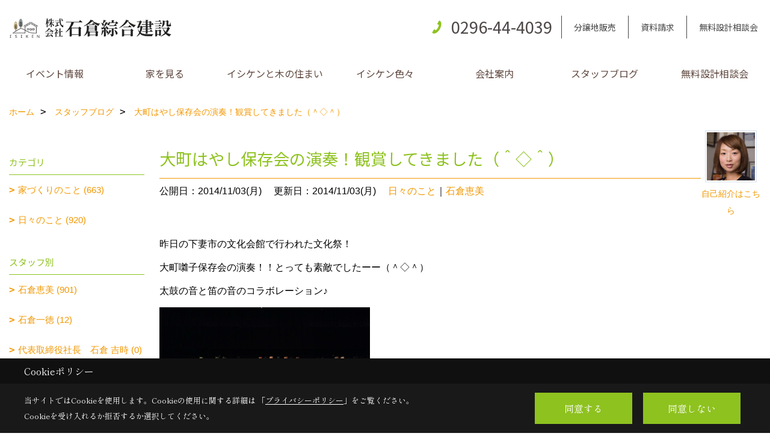

--- FILE ---
content_type: text/html; charset=UTF-8
request_url: https://www.isiken.net/co_diary/FdS20141103172416.html
body_size: 10958
content:
<!DOCTYPE html>
<html lang="ja">
<head prefix="og: http://ogp.me/ns# fb: http://ogp.me/ns/fb# article: http://ogp.me/ns/article#">
<script>if(self != top){window['ga-disable-G-9Q6NVY88Y9'] = true;top.location=self.location;}</script>


<script>(function(w,d,s,l,i){w[l]=w[l]||[];w[l].push({'gtm.start':
new Date().getTime(),event:'gtm.js'});var f=d.getElementsByTagName(s)[0],
j=d.createElement(s),dl=l!='dataLayer'?'&l='+l:'';j.async=true;j.src=
'https://www.googletagmanager.com/gtm.js?id='+i+dl;f.parentNode.insertBefore(j,f);
})(window,document,'script','dataLayer','GTM-PN9VSQH');</script>

<meta http-equiv="Content-Type" content="text/html; charset=utf-8">
<base href="https://www.isiken.net/">
<title>大町はやし保存会の演奏！観賞してきました（＾◇＾） 石倉綜合建設ブログ 茨城 工務店 自然素材</title>

<meta name="viewport" content="width=device-width,initial-scale=1">
<meta http-equiv="X-UA-Compatible" content="IE=edge">
<meta http-equiv="Expires" content="14400">
<meta name="format-detection" content="telephone=no">
<meta name="keywords" content="大町はやし保存会の演奏！観賞してきました（＾◇＾）,ブログ,茨城,下妻,注文住宅,自然素材,石倉綜合建設">
<meta name="description" content="大町はやし保存会の演奏！観賞してきました（＾◇＾） 茨城県下妻市の石倉綜合建設のブログです。地域密着で職人大工と自然素材の家づくりをしています。無料設計相談もさせていただきますので、お気軽にご相談ください。">

<meta name="SKYPE_TOOLBAR" content="SKYPE_TOOLBAR_PARSER_COMPATIBLE">
<meta name="apple-mobile-web-app-title" content="株式会社 石倉綜合建設">
<meta property="og:type" content="article" />
<meta property="og:url" content="https://www.isiken.net/co_diary/FdS20141103172416.html" />
<meta property="og:title" content="大町はやし保存会の演奏！観賞してきました（＾◇＾） 石倉綜合建設ブログ 茨城 工務店 自然素材" />
<meta property="og:description" content="大町はやし保存会の演奏！観賞してきました（＾◇＾） 茨城県下妻市の石倉綜合建設のブログです。地域密着で職人大工と自然素材の家づくりをしています。無料設計相談もさせていただきますので、お気軽にご相談ください。" />
<meta property="og:image" content="https://www.isiken.net/assets/img/amp-default.png" />
<meta property="og:site_name" content="茨城県で自然素材の注文住宅を建てる下妻市の工務店　石倉綜合建設" />
<meta property="og:locale" content="ja_JP" />
<meta name="twitter:card" content="summary" />
<meta name="p:domain_verify" content="1ed3f108340340d48c3906c22070f52e"/>


<link rel="canonical" href="https://www.isiken.net/co_diary/FdS20141103172416.html">



<link rel="stylesheet" href="css/base.css?v=202601220738">
<link rel="stylesheet" href="assets/templates/css/site_design.css?v=202601220738">

<link rel="stylesheet" href="assets/css/swiper.min.css">
<link rel="stylesheet" href="css/as_co.css?202601220738">

<link rel="preconnect" href="https://fonts.googleapis.com">
<link rel="preconnect" href="https://fonts.gstatic.com" crossorigin>
<link href="https://fonts.googleapis.com/css2?family=Noto+Sans+JP&family=Shippori+Mincho&display=swap" rel="stylesheet">

<link rel="icon" href="https://www.isiken.net/favicon.ico">
<link rel="apple-touch-icon" href="https://www.isiken.net/assets/img/apple-touch-icon.png">

<script src="assets/js/jquery-2.2.4.min.js"></script>
<script defer>document.addEventListener('DOMContentLoaded', function(){const imagesDom = document.querySelectorAll('.rte_area img, .lazy img');imagesDom.forEach(img => {const width = img.getAttribute('width');const height = img.getAttribute('height');if (width && height) {img.style.aspectRatio = `${width} / ${height}`;}img.dataset.layzr = img.src;img.src = 'assets/img/blank.gif';});
});</script>


<script type="application/ld+json">{"@context": "http://schema.org","@type": "Organization","name": "株式会社 石倉綜合建設","url": "https://www.isiken.net/","logo": "https://www.isiken.net/./assets/article_image_save/yZv20250128114425.png","image": "","address": {"@type": "PostalAddress","postalCode": "304-0061","addressCountry": "JP","addressRegion": "茨城県","addressLocality": "下妻市","streetAddress": "大字下妻丙27-2"}}</script><script type="application/ld+json">{"@context": "http://schema.org","@type": "Article","headline": "大町はやし保存会の演奏！観賞してきました（＾◇＾） 石倉綜合建設ブログ 茨城 工務店 自然素材","url": "https://www.isiken.net/co_diary/FdS20141103172416.html","description": "大町はやし保存会の演奏！観賞してきました（＾◇＾） 茨城県下妻市の石倉綜合建設のブログです。地域密着で職人大工と自然素材の家づくりをしています。無料設計相談もさせていただきますので、お気軽にご相談ください。","datePublished": "2014-11-03","dateModified": "2014-11-03","author": {"@type": "Organization","name": "株式会社 石倉綜合建設"}}</script>
</head>

<body id="page57" class="normal">
<noscript><iframe src="https://www.googletagmanager.com/ns.html?id=GTM-PN9VSQH" height="0" width="0" style="display:none;visibility:hidden"></iframe></noscript>
<a id="top" name="top"></a>
<header id="mainHeader" class="wbg">
<section id="header" class="clearfix">

<a href="https://www.isiken.net/" id="logo"><img src="./assets/article_image_save/yZv20250128114425.png" alt="石倉綜合建設" width="400" height="90"></a>
<div id="headBtns" class="clearfix">

<div class="telInfo">
<div>
<div class="telicon"><svg version="1.1" xmlns="http://www.w3.org/2000/svg" xmlns:xlink="http://www.w3.org/1999/xlink" x="0px" y="0px" width="30px" height="30px" viewBox="2.5 18.5 30 30" enable-background="new 2.5 18.5 30 30" xml:space="preserve"><path d="M18.918,34.674c-0.809,1.379-1.676,2.342-2.609,2.95c-0.875,0.534,0,0-1.572-0.935c-0.246-0.15-0.707-0.354-0.854-0.107l-2.305,3.928c-0.19,0.32-0.022,0.615,0.522,0.963c2.592,1.635,6.643-0.646,9.324-5.213c2.684-4.57,2.783-9.349,0.189-10.988c-0.547-0.347-0.881-0.36-1.066-0.043l-2.305,3.93c-0.146,0.242,0.24,0.578,0.48,0.738c1.524,1.021,1.58-0.037,1.524,1.021C20.156,32.057,19.727,33.296,18.918,34.674z"/></svg>
</div>
<span class="tlb bc2 wf1">0296-44-4039</span>
</div>
</div>

<div class="hmenu">
<ul class="flx">

<li class="btn02"><a class="wf1 bc2" href="co_navi/9feac7d7884c2ea8d6a7179b-136.html" id="header_menu02">分譲地販売</a></li>
<li class="btn03"><a class="wf1 bc2" href="siryo/index.html" id="header_menu03">資料請求</a></li>
<li class="btn04"><a class="wf1 bc2" href="co_event/8c9fb66849e7ad666fe9b61e0acec33e.html" id="header_menu04">無料設計相談会</a></li>

</ul>
</div>

</div>
<div id="spbtn" class="spbtn"><div class="menu-button"><span class="tbn bg"></span><span class="mbn bg"></span><span class="bbn bg"></span></div></div>
</section>

<nav id="navi" class="">
<ul data-breakpoint="1000" class="navi_p bg3">

<li class="sp"><a class="wf1 bc lbl" href="co_navi/9feac7d7884c2ea8d6a7179b-136.html" id="menu02">分譲地販売</a></li>
<li class="sp"><a class="wf1 bc lbl" href="siryo/index.html" id="menu03">資料請求</a></li>
<li class="sp"><a class="wf1 bc lbl" href="co_event/8c9fb66849e7ad666fe9b61e0acec33e.html" id="menu04">無料設計相談会</a></li>

<li id="headerSNS" class="sp"><aside class="snsBox">
<ul class="flx">
<li><a href="https://www.instagram.com/isikurasougoukensetu/?hl=ja" target="_blank"><img src="./assets/article_image_save/lZq20241108130403r.png" alt="Instagram" width="30" height="30"></a></li><li><a href="https://www.pinterest.jp/isikurasougoukensetu/" target="_blank"><img src="./assets/article_image_save/CaM20241108130412r.png" alt="Pinterest" width="30" height="30"></a></li><li><a href="https://youtube.com/channel/UCnqc0XVR5I-P1Tsq5QBpusQ" target="_blank"><img src="./assets/article_image_save/INt20241108130422r.png" alt="YouTube" width="30" height="30"></a></li><li><a href="https://lin.ee/v0Jv64b" target="_blank"><img src="./assets/article_image_save/XkO20241108130435r.png" alt="LINE" width="30" height="30"></a></li></ul>
</aside>
</li>
<li id="gn1"><a class="nbc wf1" id="menuイベント情報" href="co_event.html">イベント情報</a><ul class="solid bda lbl wbg"><li class="bl"><a class="bc2 bg2 wf1" id="menuイベント予告" href="co_event.html">イベント予告</a></li><li class="bl"><a class="bc2 bg2 wf1" id="menuイベント報告" href="co_event_rp.html">イベント報告</a></li><li class="bl"><span class="touch-button sbg wbc wf1">閉じる</span></li></ul></li><li id="gn2"><a class="nbc wf1" id="menu家を見る" href="co_seko_voice.html">家を見る</a><ul class="solid bda lbl wbg"><li class="bl"><a class="bc2 bg2 wf1" id="menu現場レポート" href="co_seko_voice.html">現場レポート</a></li><li class="bl"><a class="bc2 bg2 wf1" id="menu完工事例" href="co_kanko_voice.html">完工事例</a></li><li class="bl"><a class="bc2 bg2 wf1" id="menuフォトギャラリー" href="co_photo">フォトギャラリー</a></li><li class="bl"><a class="bc2 bg2 wf1" id="menuお客様の声" href="co_navi/pkh20161130113422-133.html">お客様の声</a></li><li class="bl"><span class="touch-button sbg wbc wf1">閉じる</span></li></ul></li><li id="gn3"><a class="nbc wf1" id="menuイシケンと木の住まい" href="co_navi/uwk20170109144526-114.html">イシケンと木の住まい</a><ul class="solid bda lbl wbg"><li class="bl"><a class="bc2 bg2 wf1" id="menu木の家ってなぜいいの?" href="co_navi/uwk20170109144526-114.html">木の家ってなぜいいの?</a></li><li class="bl"><a class="bc2 bg2 wf1" id="menu木の家でできること" href="co_navi/Txx20170109144749-134.html">木の家でできること</a></li><li class="bl"><a class="bc2 bg2 wf1" id="menu石倉綜合建設について" href="co_navi/Ilp20170109144918-135.html">石倉綜合建設について</a></li><li class="bl"><a class="bc2 bg2 wf1" id="menu家づくりの費用について" href="co_navi/b871ce520794846bb26e0bfa-140.html">家づくりの費用について</a></li><li class="bl"><a class="bc2 bg2 wf1" id="menu家づくりのこだわり" href="co_navi/Vlt20161201095933-141.html">家づくりのこだわり</a></li><li class="bl"><a class="bc2 bg2 wf1" id="menu工務店に頼むメリットとは？" href="co_navi/lZV20161201092519-142.html">工務店に頼むメリットとは？</a></li><li class="bl"><a class="bc2 bg2 wf1" id="menu住まいづくりの考え方" href="co_navi/xjp20161130104037-143.html">住まいづくりの考え方</a></li><li class="bl"><a class="bc2 bg2 wf1" id="menuアフターもお任せください" href="co_navi/gDT20161201092159-144.html">アフターもお任せください</a></li><li class="bl"><a class="bc2 bg2 wf1" id="menuイシケンのリフォーム" href="co_navi/Yjj20161130111549-145.html">イシケンのリフォーム</a></li><li class="bl"><a class="bc2 bg2 wf1" id="menu家づくりスケジュール" href="co_navi/b88a594f1c476da6aeab5bee-138.html">家づくりスケジュール</a></li><li class="bl"><span class="touch-button sbg wbc wf1">閉じる</span></li></ul></li><li id="gn4"><a class="nbc wf1" id="menuイシケン色々" href="co_navi/30a3306042a3a4dbca3ad27c-128.html">イシケン色々</a><ul class="solid bda lbl wbg"><li class="bl"><a class="bc2 bg2 wf1" id="menuイシケンがズバリお答え！Ｑ＆Ａ広場" href="co_navi/30a3306042a3a4dbca3ad27c-128.html">イシケンがズバリお答え！Ｑ＆Ａ広場</a></li><li class="bl"><a class="bc2 bg2 wf1" id="menuイベント・見学会情報" href="co_navi/lmu20161201092948-131.html">イベント・見学会情報</a></li><li class="bl"><a class="bc2 bg2 wf1" id="menuトピックス" href="co_navi/9feac7d7884c2ea8d6a7179b-136.html">トピックス</a></li><li class="bl"><span class="touch-button sbg wbc wf1">閉じる</span></li></ul></li><li id="gn5"><a class="nbc wf1" id="menu会社案内" href="co_navi/htH20161130102031-118.html">会社案内</a><ul class="solid bda lbl wbg"><li class="bl"><a class="bc2 bg2 wf1" id="menu会社概要・沿革" href="co_navi/htH20161130102031-118.html">会社概要・沿革</a></li><li class="bl"><a class="bc2 bg2 wf1" id="menuスタッフ紹介" href="co_navi/qTG20161130102340-124.html">スタッフ紹介</a></li><li class="bl"><a class="bc2 bg2 wf1" id="menu大工さん募集のお知らせ" href="co_navi/WOe20161201095422-146.html">大工さん募集のお知らせ</a></li><li class="bl"><a class="bc2 bg2 wf1" id="menuプライバシーポリシー" href="co_navi/eqV20161130174421-119.html">プライバシーポリシー</a></li><li class="bl"><a class="bc2 bg2 wf1" id="menuチャットサービス開始" href="co_navi/c/117/147/">チャットサービス開始</a></li><li class="bl"><span class="touch-button sbg wbc wf1">閉じる</span></li></ul></li><li id="gn6"><a class="nbc wf1" id="menuスタッフブログ" href="co_diary.html">スタッフブログ</a></li><li id="gn7"><a class="nbc wf1" id="menu無料設計相談会" href="co_navi/FTN20161130104251-132.html">無料設計相談会</a></li>
<li class="sp"><a class="wf1 bc wbl" href="sitemap.html" id="menu_sitemap">サイトマップ</a></li>
<li class="sp"><div class="menu-button sbg wbc">メニューを閉じる</div></li>
</ul>
</nav>
</header>



<main id="wrapper">
<article>


<section id="contents" class="clf">


<div id="breadCrumbs" class="clearfix">
<ul itemscope itemtype="http://schema.org/BreadcrumbList">
<li itemprop="itemListElement" itemscope itemtype="http://schema.org/ListItem"><a href="https://www.isiken.net/" itemprop="item"><span itemprop="name">ホーム</span></a><meta itemprop="position" content="1" /></li>
<li itemprop="itemListElement" itemscope itemtype="http://schema.org/ListItem"><a href="https://www.isiken.net/co_diary.html" itemprop="item"><span itemprop="name">スタッフブログ</span></a><meta itemprop="position" content="2" /></li>
<li itemprop="itemListElement" itemscope itemtype="http://schema.org/ListItem"><a href="/co_diary/FdS20141103172416.html" itemprop="item">
<span itemprop="name">大町はやし保存会の演奏！観賞してきました（＾◇＾）</span></a><meta itemprop="position" content="4" /></li>
</ul>
</div>


<div id="mainCont">

<div class="articlePager sp">
<ul>
<li class="prev"><a href="co_diary/KUu20141105174556.html">前の記事</a></li>
<li class="list"><a href="co_diary/c/3/34/">一覧</a></li>
<li class="next"><a href="co_diary/aGj20141101110253.html">次の記事</a></li>
</ul>
</div>


<div id="articleTitle" class="diary">
<a class="thumb" href="co_navi/qTG20161130102340-124.html#ishikura_e"><img src="./assets/article_image_save/SFn20130508104801a.jpg" width="80" height="80" alt="石倉　恵美">
<span>自己紹介はこちら</span>
</a>
<h1 class="wf1 tbc bdb solid lbl">大町はやし保存会の演奏！観賞してきました（＾◇＾）</h1>
<div class="info">
<span>公開日：2014/11/03(月)</span>
<span>更新日：2014/11/03(月)</span>
<a href="co_diary/c/3/34/">日々のこと</a>｜<a href="co_diary/c/35/65/">石倉恵美 </a></div>
</div>


<div class="rte_area">
<p>昨日の下妻市の文化会館で行われた文化祭！</p>
<p>大町囃子保存会の演奏！！とっても素敵でしたーー（＾◇＾）</p>
<p>太鼓の音と笛の音のコラボレーション♪</p>
<p><img src="http://www.isiken.net/assets/images/blog/2014/11/11-1/FullSizeRender (6).jpg" alt="" width="350" height="263" /></p>
<p>子供たちの衣装やヘアスタイルもとっても可愛くて♪</p>
<p>やっぱりいいですねー！！</p>
<p>もちろん演奏もばっちりで、</p>
<p>毎週しっかりと練習しているせいかですよね！！ヽ(^o^)丿</p>
<p><img src="http://www.isiken.net/assets/images/blog/2014/11/11-1/FullSiznder.jpg" alt="" width="350" height="263" /></p>
<p>旦那さんも笛と太鼓どちらもしっかりこなしておりました（＾◇＾）</p>
<p><img src="http://www.isiken.net/assets/images/blog/2014/11/11-1/FullSizeReer (2).jpg" alt="" width="350" height="263" /></p>
<p>お祭り好きな娘、とても喜んでましたー（＾◇＾）！！</p>
<p><img src="http://www.isiken.net/assets/images/blog/2014/11/11-1/FullSizender.jpg" alt="" width="350" height="263" /></p>
<p>皆さんお疲れ様でしたー！！</p>
<p>とっても素敵でしたよーーー（●＾o＾●）</p>
<p>旦那さん疲れて機能はバタンキューでした（笑）</p>
<p>&nbsp;</p>
<p>&nbsp;</p>
<p>&nbsp;</p>
<p>イシケンの「無垢の家」実際に建つ施工例です。</p>
<p><img src="http://www.isiken.net/assets/images/house/sikanoya%202013-11/DSC06696.jpg" alt="" width="150" height="113" />　<img src="http://www.isiken.net/assets/images/house/sikanoya%202013-11/DSC06677.jpg" alt="" width="150" height="113" />　<img src="http://www.isiken.net/assets/images/house/sikanoya%202013-11/DSC06728.jpg" alt="" width="150" height="113" />　</p>
<p><img src="http://www.isiken.net/assets/images/house/tominaga/DSC01462.jpg" alt="" width="150" height="200" />　<img src="http://www.isiken.net/assets/images/house/tominaga/DSC01438.jpg" alt="" width="150" height="200" />　<img src="http://www.isiken.net/assets/images/house/tominaga/DSC01432.jpg" alt="" width="150" height="113" /></p>
<p>&nbsp;</p>
<p>もっと詳しく！！</p>
<p><a href="http://isiken.net/co_mame.html/article/OMB20140110094901-84.html">石倉綜合建設の施工事例はこちらへ</a>（●＾o＾●）/</p>
<p>&nbsp;</p>
<p><span>手刻み・無垢材</span>のことならおまかせ下さい！！</p>
<p><span>新築・ﾘﾌｫｰﾑ</span>ご相談ください。</p>
<p>茨城県下妻市　自然素材で健康家族　㈱石倉綜合建設　</p>
<p>&nbsp;<a href="http://isiken.net/co_mame/c/24/72/"><img src="http://www.isiken.net/assets/images/blog/2013/09/9-1/002.png" alt="" width="190" height="122" /></a>&nbsp;<a href="http://isiken.net/siryo.html"><img src="http://www.isiken.net/assets/images/blog/2013/09/9-1/003.png" alt="" width="190" height="122" /></a>&nbsp;<a href="http://isiken.net/toiawase.html"><img src="http://www.isiken.net/assets/images/blog/2013/09/9-1/004.png" alt="" width="190" height="122" /></a></p>

</div>

<div class="articlePager">
<ul>
<li class="prev"><a href="co_diary/KUu20141105174556.html">前の記事</a></li>
<li class="list"><a href="co_diary/c/3/34/">一覧</a></li>
<li class="next"><a href="co_diary/aGj20141101110253.html">次の記事</a></li>
</ul>
</div>


<aside id="article_list" class="bg4">
<h2 class="wf1 tbc">記事一覧</h2>
<ul>
<li class="wbg"><a href="co_diary/abfbb9bcdad02f5ac273c916695a5887.html"><span class="date bc2">24/03/15</span><span class="pt">下妻市袋畑現場上棟しました！</span></a></li>
<li class="wbg"><a href="co_diary/077689a348c121462740676caf8a74cc.html"><span class="date bc2">24/03/12</span><span class="pt">分譲地紹介動画</span></a></li>
<li class="wbg"><a href="co_diary/70b7a1792e2f61d3717b5a7d7f1dfae8.html"><span class="date bc2">24/03/06</span><span class="pt">飛行機博物館に行ってきました~</span></a></li>
<li class="wbg"><a href="co_diary/f149dc168c38edfeddcae0828d26ba47.html"><span class="date bc2">24/03/04</span><span class="pt">お家で床屋さん</span></a></li>
<li class="wbg"><a href="co_diary/7689299e7074262e9625221c7512db6c.html"><span class="date bc2">24/03/02</span><span class="pt">会長自ら！事務所前リニューアルしました！</span></a></li>
<li class="wbg"><a href="co_diary/2378112136aac066c038654051443ae9.html"><span class="date bc2">24/03/01</span><span class="pt">リフォーム看板NEW！！</span></a></li>
<li class="wbg"><a href="co_diary/bcf4c03da253bf694a725111b825d4c5.html"><span class="date bc2">24/02/26</span><span class="pt">先進的窓リノベ2024事業</span></a></li>
<li class="wbg"><a href="co_diary/716fefae45003e99debe4a96a7e3575b.html"><span class="date bc2">24/02/24</span><span class="pt">イシケン会長の一日</span></a></li>
<li class="wbg"><a href="co_diary/3d9505c41ea0f86ea62a3e85.html"><span class="date bc2">19/11/10</span><span class="pt">カンナについて語る(*^▽^*)</span></a></li>
<li class="wbg"><a href="co_diary/7f74950916775e18b051502a.html"><span class="date bc2">17/11/08</span><span class="pt">刻み作業開始！！</span></a></li>
</ul>
</aside>

<form name="pager_form" method="GET" action=""><input type="hidden" name="current" value="1"/></form>
<div class="pager">
<p class="currentPage tac bc2">1ページ&nbsp;（全95ページ中）</p>
<ul>
<li class="first"><a ></a></li>
<li class="prev"><a ></a></li>
<li class="page"><a class="current wbc bg">1</a></li>
<li class="page"><a href="javascript:fnPagerMove('2')">2</a></li>
<li class="page"><a href="javascript:fnPagerMove('3')">3</a></li>
<li class="page"><a href="javascript:fnPagerMove('4')">4</a></li>
<li class="page"><a href="javascript:fnPagerMove('5')">5</a></li>
<li class="page"><a href="javascript:fnPagerMove('6')">6</a></li>
<li class="next"><a href="javascript:fnPagerMove('2');"></a></li>
<li class="last"><a href="javascript:fnPagerMove('95')"></a></li>
</ul>
</div>


</div>


<aside id="side_menu_diary">

<div id="dCatList">
<h2 class="wf1 tbc bdb solid bbl">カテゴリ</h2>
<ul class="cate_sub">
<li><a href="co_diary/c/3/33/">家づくりのこと (663)</a></li><li><a href="co_diary/c/3/34/">日々のこと (920)</a></li></ul>
<h2 class="wf1 tbc bdb solid bbl">スタッフ別</h2>
<ul class="cate_sub">
<li><a href="co_diary/c/35/65/">石倉恵美  (901)</a></li><li><a href="co_diary/c/35/64/">石倉一徳  (12)</a></li><li><a href="co_diary/c/35/36/">代表取締役社長　石倉 吉時 (0)</a></li><li><a href="co_diary/c/35/67/">中山和輝  (1)</a></li><li><a href="co_diary/c/35/66/">鶴見典勇 (1)</a></li></ul>
</div>


<div id="calendar" class="bg2">
<h2 class="wf1 bc2 tac bdb solid bbl">2026年01月</h2>
<table class="bc2">
<thead><tr><th>日</th><th>月</th><th>火</th><th>水</th><th>木</th><th>金</th><th>土</th></tr></thead>
<tbody>
<tr>
<td>&nbsp;</td>
<td>&nbsp;</td>
<td>&nbsp;</td>
<td>&nbsp;</td>
<td>1</td>
<td>2</td>
<td>3</td>
</tr>
<tr>
<td>4</td>
<td>5</td>
<td>6</td>
<td>7</td>
<td>8</td>
<td>9</td>
<td>10</td>
</tr>
<tr>
<td>11</td>
<td>12</td>
<td>13</td>
<td>14</td>
<td>15</td>
<td>16</td>
<td>17</td>
</tr>
<tr>
<td>18</td>
<td>19</td>
<td>20</td>
<td>21</td>
<td>22</td>
<td>23</td>
<td>24</td>
</tr>
<tr>
<td>25</td>
<td>26</td>
<td>27</td>
<td>28</td>
<td>29</td>
<td>30</td>
<td>31</td>
</tr>
</tbody>
</table>
<div class="clearfix np bdt solid bbl"><a class="prev" href="co_diary/calender/202512.html">前月</a><a class="next" href="co_diary/calender/202602.html">翌月</a></div>
</div>



<div id="archiveBox">
<h2 class="wf1 tbc bdb solid bbl">アーカイブ</h2>
<form name="archive" method="POST" action="">
<select name="number" id="number_select" onchange="document.location=form.number.options[form.number.selectedIndex].value;">
<option selected="selected">月別で見る</option>
<option value="co_diary/calender/202403.html"><a href="co_diary/calender/202403.html">2024年03月(6 件)</a></option>
<option value="co_diary/calender/202402.html"><a href="co_diary/calender/202402.html">2024年02月(2 件)</a></option>
<option value="co_diary/calender/201911.html"><a href="co_diary/calender/201911.html">2019年11月(1 件)</a></option>
<option value="co_diary/calender/201711.html"><a href="co_diary/calender/201711.html">2017年11月(2 件)</a></option>
<option value="co_diary/calender/201710.html"><a href="co_diary/calender/201710.html">2017年10月(6 件)</a></option>
<option value="co_diary/calender/201709.html"><a href="co_diary/calender/201709.html">2017年09月(8 件)</a></option>
<option value="co_diary/calender/201708.html"><a href="co_diary/calender/201708.html">2017年08月(2 件)</a></option>
<option value="co_diary/calender/201707.html"><a href="co_diary/calender/201707.html">2017年07月(3 件)</a></option>
<option value="co_diary/calender/201706.html"><a href="co_diary/calender/201706.html">2017年06月(12 件)</a></option>
<option value="co_diary/calender/201705.html"><a href="co_diary/calender/201705.html">2017年05月(5 件)</a></option>
<option value="co_diary/calender/201704.html"><a href="co_diary/calender/201704.html">2017年04月(12 件)</a></option>
<option value="co_diary/calender/201703.html"><a href="co_diary/calender/201703.html">2017年03月(11 件)</a></option>
<option value="co_diary/calender/201702.html"><a href="co_diary/calender/201702.html">2017年02月(6 件)</a></option>
<option value="co_diary/calender/201701.html"><a href="co_diary/calender/201701.html">2017年01月(2 件)</a></option>
<option value="co_diary/calender/201611.html"><a href="co_diary/calender/201611.html">2016年11月(3 件)</a></option>
<option value="co_diary/calender/201610.html"><a href="co_diary/calender/201610.html">2016年10月(10 件)</a></option>
<option value="co_diary/calender/201609.html"><a href="co_diary/calender/201609.html">2016年09月(11 件)</a></option>
<option value="co_diary/calender/201608.html"><a href="co_diary/calender/201608.html">2016年08月(15 件)</a></option>
<option value="co_diary/calender/201607.html"><a href="co_diary/calender/201607.html">2016年07月(21 件)</a></option>
<option value="co_diary/calender/201606.html"><a href="co_diary/calender/201606.html">2016年06月(15 件)</a></option>
<option value="co_diary/calender/201605.html"><a href="co_diary/calender/201605.html">2016年05月(14 件)</a></option>
<option value="co_diary/calender/201604.html"><a href="co_diary/calender/201604.html">2016年04月(8 件)</a></option>
<option value="co_diary/calender/201603.html"><a href="co_diary/calender/201603.html">2016年03月(14 件)</a></option>
<option value="co_diary/calender/201602.html"><a href="co_diary/calender/201602.html">2016年02月(12 件)</a></option>
<option value="co_diary/calender/201601.html"><a href="co_diary/calender/201601.html">2016年01月(14 件)</a></option>
<option value="co_diary/calender/201512.html"><a href="co_diary/calender/201512.html">2015年12月(16 件)</a></option>
<option value="co_diary/calender/201511.html"><a href="co_diary/calender/201511.html">2015年11月(15 件)</a></option>
<option value="co_diary/calender/201510.html"><a href="co_diary/calender/201510.html">2015年10月(14 件)</a></option>
<option value="co_diary/calender/201509.html"><a href="co_diary/calender/201509.html">2015年09月(18 件)</a></option>
<option value="co_diary/calender/201508.html"><a href="co_diary/calender/201508.html">2015年08月(18 件)</a></option>
<option value="co_diary/calender/201507.html"><a href="co_diary/calender/201507.html">2015年07月(25 件)</a></option>
<option value="co_diary/calender/201506.html"><a href="co_diary/calender/201506.html">2015年06月(23 件)</a></option>
<option value="co_diary/calender/201505.html"><a href="co_diary/calender/201505.html">2015年05月(24 件)</a></option>
<option value="co_diary/calender/201504.html"><a href="co_diary/calender/201504.html">2015年04月(25 件)</a></option>
<option value="co_diary/calender/201503.html"><a href="co_diary/calender/201503.html">2015年03月(26 件)</a></option>
<option value="co_diary/calender/201502.html"><a href="co_diary/calender/201502.html">2015年02月(26 件)</a></option>
<option value="co_diary/calender/201501.html"><a href="co_diary/calender/201501.html">2015年01月(21 件)</a></option>
<option value="co_diary/calender/201412.html"><a href="co_diary/calender/201412.html">2014年12月(23 件)</a></option>
<option value="co_diary/calender/201411.html"><a href="co_diary/calender/201411.html">2014年11月(24 件)</a></option>
<option value="co_diary/calender/201410.html"><a href="co_diary/calender/201410.html">2014年10月(27 件)</a></option>
<option value="co_diary/calender/201409.html"><a href="co_diary/calender/201409.html">2014年09月(26 件)</a></option>
<option value="co_diary/calender/201408.html"><a href="co_diary/calender/201408.html">2014年08月(18 件)</a></option>
<option value="co_diary/calender/201407.html"><a href="co_diary/calender/201407.html">2014年07月(24 件)</a></option>
<option value="co_diary/calender/201406.html"><a href="co_diary/calender/201406.html">2014年06月(26 件)</a></option>
<option value="co_diary/calender/201405.html"><a href="co_diary/calender/201405.html">2014年05月(23 件)</a></option>
<option value="co_diary/calender/201404.html"><a href="co_diary/calender/201404.html">2014年04月(26 件)</a></option>
<option value="co_diary/calender/201403.html"><a href="co_diary/calender/201403.html">2014年03月(25 件)</a></option>
<option value="co_diary/calender/201402.html"><a href="co_diary/calender/201402.html">2014年02月(23 件)</a></option>
<option value="co_diary/calender/201401.html"><a href="co_diary/calender/201401.html">2014年01月(23 件)</a></option>
<option value="co_diary/calender/201312.html"><a href="co_diary/calender/201312.html">2013年12月(25 件)</a></option>
<option value="co_diary/calender/201311.html"><a href="co_diary/calender/201311.html">2013年11月(26 件)</a></option>
<option value="co_diary/calender/201310.html"><a href="co_diary/calender/201310.html">2013年10月(27 件)</a></option>
<option value="co_diary/calender/201309.html"><a href="co_diary/calender/201309.html">2013年09月(27 件)</a></option>
<option value="co_diary/calender/201308.html"><a href="co_diary/calender/201308.html">2013年08月(26 件)</a></option>
<option value="co_diary/calender/201307.html"><a href="co_diary/calender/201307.html">2013年07月(29 件)</a></option>
<option value="co_diary/calender/201306.html"><a href="co_diary/calender/201306.html">2013年06月(27 件)</a></option>
<option value="co_diary/calender/201305.html"><a href="co_diary/calender/201305.html">2013年05月(2 件)</a></option>
</select>
</form>
</div>



<div id="spCat">
<form>
<select name="category" onchange="document.location=form.category.options[form.category.selectedIndex].value;">
<option selected="selected">カテゴリ</option>
<option value="co_diary/c/3/33/">家づくりのこと(663)<option value="co_diary/c/3/34/">日々のこと(920)</select>
</form>
<form>
<select name="category" onchange="document.location=form.category.options[form.category.selectedIndex].value;">
<option selected="selected">スタッフ別</option>
<option value="co_diary/c/35/65/">石倉恵美 (901)<option value="co_diary/c/35/64/">石倉一徳 (12)<option value="co_diary/c/35/36/">代表取締役社長　石倉 吉時(0)<option value="co_diary/c/35/67/">中山和輝 (1)<option value="co_diary/c/35/66/">鶴見典勇(1)</select>
</form>
</div>
</aside>

</section>
</article>
</main>

<footer class="wbg">

<section id="companyInfo" class="inner">
<aside class="snsBox">
<ul class="flx">
<li><a href="https://www.instagram.com/isikurasougoukensetu/?hl=ja" target="_blank"><img src="./assets/article_image_save/lZq20241108130403r.png" alt="Instagram" width="30" height="30"></a></li><li><a href="https://www.pinterest.jp/isikurasougoukensetu/" target="_blank"><img src="./assets/article_image_save/CaM20241108130412r.png" alt="Pinterest" width="30" height="30"></a></li><li><a href="https://youtube.com/channel/UCnqc0XVR5I-P1Tsq5QBpusQ" target="_blank"><img src="./assets/article_image_save/INt20241108130422r.png" alt="YouTube" width="30" height="30"></a></li><li><a href="https://lin.ee/v0Jv64b" target="_blank"><img src="./assets/article_image_save/XkO20241108130435r.png" alt="LINE" width="30" height="30"></a></li></ul>
</aside>


<p>
株式会社 石倉綜合建設<br>
〒304-0061　<br class="sp">
茨城県下妻市大字下妻丙27-2　<br class="tb">
TEL：<a href="tel:0296-44-4039" id="footer_tel1">0296-44-4039</a>　<br class="sp">
FAX：0296-44-6883<br>
＜営業時間＞8:00～21:00　<br class="sp">
＜定休日＞日曜・祝日
</p>















<div class="otherLink"><a href="sitemap.html" id="footer_sitemap" class="arrow">サイトマップ</a></div>

</section>
<section id="copyBox" class="sbg wbc"><div class="inner">Copyright (c) ISIKURA-SOGOKENSETSU. All Rights Reserved.<br><span class="separator"> | </span>Produced by <a class="wbc" href="https://www.goddess-c.com/" target="_blank">ゴデスクリエイト</a></div></section>
<section id="footer_link" class="wbg">
<div class="inner clf">
<div class="telInfo">
<div class="fd01">
<div class="telicon"><svg version="1.1" xmlns="http://www.w3.org/2000/svg" xmlns:xlink="http://www.w3.org/1999/xlink" x="0px" y="0px" width="30px" height="30px" viewBox="2.5 18.5 30 30" enable-background="new 2.5 18.5 30 30" xml:space="preserve"><path d="M18.918,34.674c-0.809,1.379-1.676,2.342-2.609,2.95c-0.875,0.534,0,0-1.572-0.935c-0.246-0.15-0.707-0.354-0.854-0.107l-2.305,3.928c-0.19,0.32-0.022,0.615,0.522,0.963c2.592,1.635,6.643-0.646,9.324-5.213c2.684-4.57,2.783-9.349,0.189-10.988c-0.547-0.347-0.881-0.36-1.066-0.043l-2.305,3.93c-0.146,0.242,0.24,0.578,0.48,0.738c1.524,1.021,1.58-0.037,1.524,1.021C20.156,32.057,19.727,33.296,18.918,34.674z"/></svg>
</div>
<span class="tlb wf1">0296-44-4039</span>
</div>
<div class="fd02 bc2 wf1">受付／8:00～21:00　定休日／日曜・祝日</div>
</div>
<ul>
<li class="fc"><a class="wf1 wbc bg" href="toiawase/index.html" id="footer_menu01">お問合せ</a></li>
<li class="fs"><a class="wf1 wbc bg" href="siryo/index.html" id="footer_menu02">資料請求</a></li>
<li class="fe"><a class="wf1 wbc bg" href="co_event.html" id="footer_menu03">イベント</a></li>
<li class="fb"><a class="wf1 wbc bg" href="co_event/8c9fb66849e7ad666fe9b61e0acec33e.html" id="footer_menu04">無料相談会</a></li>
<li id="f_tel"><a class="wf1 wbc bg" href="tel:0296-44-4039" id="footer_tel_button">電話</a></li>
</ul>
</div>
</section>

</footer>





<div id="pageTop"><a href="#top" id="page_top"><?xml version="1.0" encoding="utf-8"?>
<!-- Generator: Adobe Illustrator 16.0.0, SVG Export Plug-In . SVG Version: 6.00 Build 0)  -->
<!DOCTYPE svg PUBLIC "-//W3C//DTD SVG 1.1//EN" "http://www.w3.org/Graphics/SVG/1.1/DTD/svg11.dtd">
<svg version="1.1" id="pagetop" xmlns="http://www.w3.org/2000/svg" xmlns:xlink="http://www.w3.org/1999/xlink" x="0px" y="0px" width="60px" height="60px" viewBox="0 0 60 60" enable-background="new 0 0 60 60" xml:space="preserve">
<circle id="bg" opacity="0.5" cx="30" cy="30" r="30"/>
<g id="arrow">
<rect x="18" y="21" fill="#FFFFFF" width="24" height="2"/>
<polyline fill="none" stroke="#FFFFFF" stroke-width="2" stroke-linecap="round" stroke-linejoin="round" stroke-miterlimit="10" points="41,38 30,27 19,38 "/>
</g>
</svg>
</a></div>
<aside id="ckb" class="wf2 wbg"><div class="ckb-header"><h3 class="wbc">Cookieポリシー</h3></div><div class="ckb-content"><div class="inner"><div class="cp-text wbc">当サイトではCookieを使用します。<br class="sp">Cookieの使用に関する詳細は 「<a class="wbc" href="co_navi/eqV20161130174421-119.html" target="_blank">プライバシーポリシー</a>」をご覧ください。<br>Cookieを受け入れるか拒否するか選択してください。</div><div class="cp-consent"><div class="cp-agree bg wbc">同意する</div><div class="cp-reject bg wbc">同意しない</div></div></div></div></aside>

<script src="assets/js/swiper-bundle.min.js"></script>
<script src="assets/js/jquery.flexnav.js"></script>
<script src="assets/js/layzr.min.js" defer></script>
<script src="assets/js/lightbox-2.6.min.js"></script>
<script src="assets/js/pager.js"></script>
<script async>
window.onload = function() {
var layzr = new Layzr({container: null,attr: 'data-layzr',retinaAttr: 'data-layzr-retina',bgAttr: 'data-layzr-bg',hiddenAttr: 'data-layzr-hidden',threshold: 0,callback: null});
$('link[rel="subresource"]').attr('rel', 'stylesheet');

}

$(document).ready(function($){$(".navi_p").flexNav({'animationSpeed':100});});

$(function(){
var topBtn=$('#pageTop');
topBtn.hide();
if($('#footer_link').length){var fmn=$('#footer_link');fmn.hide();}
$(window).scroll(function(){if($(this).scrollTop()> 100){
topBtn.fadeIn();
if($('#footer_link').length){fmn.fadeIn();}
}else{
topBtn.fadeOut();
if($('#footer_link').length){fmn.fadeOut();}
};
});
topBtn.click(function(){$('body,html').animate({scrollTop: 0},1000);return false;});

var obj=$('#iframe');
obj.on('load',function(){var off=$('body').offset();$('body,html').animate({scrollTop: off.top,scrollLeft: off.left},0);});
});



$(function(){resizeWindow();});
window.addEventListener('resize', resizeWindow);

function resizeWindow(){
var hh = document.getElementById("mainHeader").offsetHeight;
var wrap = document.getElementById("wrapper");
var wide = document.getElementById("wide");





if(document.getElementById("spbtn") != null){
var sbtn = document.getElementById("spbtn");
sbtn.style.top = (hh - 60) / 2 + "px";
}

}

$(window).on('load', function() {const headerHeight = 0;const url = $(location).attr('href');if (url.indexOf("#") != -1) {const anchor = url.split("#"),targetId = anchor[anchor.length - 1];const target = $('#' + targetId);if (target.length) {const position = Math.floor(target.offset().top) - headerHeight;$("html, body").animate({ scrollTop: position }, 500);}}$('a[href*="#"]').on('click', function(event) {const href = $(this).attr('href');const anchor = href.split("#")[1];if (anchor) {const target = $('#' + anchor);if (target.length) {event.preventDefault();const position = Math.floor(target.offset().top) - headerHeight;$("html, body").animate({ scrollTop: position }, 500);}}});});

</script>

<script>
// トリガー取得
const scrollTrigger = document.querySelectorAll('.js-scroll-trigger');

// aimation呼び出し
if (scrollTrigger.length) {
    scrollAnimation(scrollTrigger);
}

// aimation関数
function scrollAnimation(trigger) {
    window.addEventListener('scroll', function () {
        for (var i = 0; i < trigger.length; i++) {
            let position = trigger[i].getBoundingClientRect().top,
                scroll = window.pageYOffset || document.documentElement.scrollTop,
                offset = position + scroll,
                windowHeight = window.innerHeight;

            if (scroll > offset - windowHeight + 200) {
                trigger[i].classList.add('started');
            }
        }
    });
}
</script>




<script async src="//www.instagram.com/embed.js"></script>

<script type="text/javascript">
const popup = document.getElementById('ckb');
const cookieAgree = document.querySelector('.cp-agree');
const cookieReject = document.querySelector('.cp-reject');
const rejectFlag = sessionStorage.getItem('Reject-Flag') === 'true'; // 明示的に文字列として比較
const cookieData = document.cookie;
let acceptFlag = false;

// Cookieデータを確認し、`robotama-cookie`があるかチェック
const cookieDataList = cookieData.split('; ');
for (const cookie of cookieDataList) {
  const [key, value] = cookie.split('=');
  if (key === 'robotama-cookie') {
    acceptFlag = true;
  }
}

// 拒否フラグも同意フラグもない場合のみバナーを表示
if (!rejectFlag && !acceptFlag) {
  PopupDisplay();
}

function PopupDisplay() {
  popup.style.display = 'block';
}

function PopupClose() {
  popup.style.display = 'none';
}

// 30日後の有効期限を設定
function SetCookie() {
  const expireDate = new Date();
  expireDate.setDate(expireDate.getDate() + 30); // 現在の日付に30日を加算
  document.cookie = `robotama-cookie=robotama-read; expires=${expireDate.toUTCString()}; path=/`;
}

// Cookie削除ロジック（ドメインごとに削除対応）
function DeleteAllCookie() {
  document.cookie.split(';').forEach((cookie) => {
    const [key] = cookie.split('=');
    document.cookie = `${key}=; max-age=0; path=/`;
  });
}

// 同意ボタンのクリックイベント
cookieAgree.addEventListener('click', () => {
  SetCookie();
  PopupClose();
});

// 拒否ボタンのクリックイベント
cookieReject.addEventListener('click', () => {
  sessionStorage.setItem('Reject-Flag', 'true'); // フラグを文字列で保存
  DeleteAllCookie();
  PopupClose();
});
</script>

</body>
</html>

--- FILE ---
content_type: text/css
request_url: https://www.isiken.net/assets/templates/css/site_design.css?v=202601220738
body_size: 1177
content:
.rte_area h2{font-size:23px;}
.rte h2{font-size:23px;}
#tinymce h2{font-size:23px;}
.rte_area h2{color:#57901E;}
.rte h2{color:#57901E;}
#tinymce h2{color:#57901E;}
.rte_area h2{padding:0px 0px 0px 0px;}
.rte h2{padding:0px 0px 0px 0px;}
#tinymce h2{padding:0px 0px 0px 0px;}
.rte_area h2{border-style:none;}
.rte h2{border-style:none;}
#tinymce h2{border-style:none;}
.rte_area h2{border-width:0px 0px 0px 0px;}
.rte h2{border-width:0px 0px 0px 0px;}
#tinymce h2{border-width:0px 0px 0px 0px;}
.rte_area h2{border-color:#000000;}
.rte h2{border-color:#000000;}
#tinymce h2{border-color:#000000;}
.rte_area h2{background-position:left top;}
.rte h2{background-position:left top;}
#tinymce h2{background-position:left top;}
.rte_area h3{font-size:23px;}
.rte h3{font-size:23px;}
#tinymce h3{font-size:23px;}
.rte_area h3{color:#6A3906;}
.rte h3{color:#6A3906;}
#tinymce h3{color:#6A3906;}
.rte_area h3{padding:0px 0px 0px 0px;}
.rte h3{padding:0px 0px 0px 0px;}
#tinymce h3{padding:0px 0px 0px 0px;}
.rte_area h3{border-style:none;}
.rte h3{border-style:none;}
#tinymce h3{border-style:none;}
.rte_area h3{border-width:0px 0px 0px 0px;}
.rte h3{border-width:0px 0px 0px 0px;}
#tinymce h3{border-width:0px 0px 0px 0px;}
.rte_area h3{border-color:#000000;}
.rte h3{border-color:#000000;}
#tinymce h3{border-color:#000000;}
.rte_area h3{background-position:left top;}
.rte h3{background-position:left top;}
#tinymce h3{background-position:left top;}
.rte_area h4{font-size:20px;}
.rte h4{font-size:20px;}
#tinymce h4{font-size:20px;}
.rte_area h4{color:#ffffff;}
.rte h4{color:#ffffff;}
#tinymce h4{color:#ffffff;}
.rte_area h4{padding:5px 15px 5px 15px;}
.rte h4{padding:5px 15px 5px 15px;}
#tinymce h4{padding:5px 15px 5px 15px;}
.rte_area h4{border-style:none;}
.rte h4{border-style:none;}
#tinymce h4{border-style:none;}
.rte_area h4{border-width:0px 0px 0px 0px;}
.rte h4{border-width:0px 0px 0px 0px;}
#tinymce h4{border-width:0px 0px 0px 0px;}
.rte_area h4{border-color:#000000;}
.rte h4{border-color:#000000;}
#tinymce h4{border-color:#000000;}
.rte_area h4{background-color:#8EC21F;}
.rte h4{background-color:#8EC21F;}
#tinymce h4{background-color:#8EC21F;}
.rte_area h4{background-position:left top;}
.rte h4{background-position:left top;}
#tinymce h4{background-position:left top;}
.rte_area h5{font-size:20px;}
.rte h5{font-size:20px;}
#tinymce h5{font-size:20px;}
.rte_area h5{color:#E95514;}
.rte h5{color:#E95514;}
#tinymce h5{color:#E95514;}
.rte_area h5{padding:0px 0px 0px 0px;}
.rte h5{padding:0px 0px 0px 0px;}
#tinymce h5{padding:0px 0px 0px 0px;}
.rte_area h5{border-style:none;}
.rte h5{border-style:none;}
#tinymce h5{border-style:none;}
.rte_area h5{border-width:0px 0px 0px 0px;}
.rte h5{border-width:0px 0px 0px 0px;}
#tinymce h5{border-width:0px 0px 0px 0px;}
.rte_area h5{border-color:#000000;}
.rte h5{border-color:#000000;}
#tinymce h5{border-color:#000000;}
.rte_area h5{background-position:left top;}
.rte h5{background-position:left top;}
#tinymce h5{background-position:left top;}
.rte_area h6{font-size:18px;}
.rte h6{font-size:18px;}
#tinymce h6{font-size:18px;}
.rte_area h6{color:#6A3906;}
.rte h6{color:#6A3906;}
#tinymce h6{color:#6A3906;}
.rte_area h6{padding:0px 0px 0px 0px;}
.rte h6{padding:0px 0px 0px 0px;}
#tinymce h6{padding:0px 0px 0px 0px;}
.rte_area h6{border-style:none;}
.rte h6{border-style:none;}
#tinymce h6{border-style:none;}
.rte_area h6{border-width:0px 0px 0px 0px;}
.rte h6{border-width:0px 0px 0px 0px;}
#tinymce h6{border-width:0px 0px 0px 0px;}
.rte_area h6{border-color:#000000;}
.rte h6{border-color:#000000;}
#tinymce h6{border-color:#000000;}
.rte_area h6{background-position:left top;}
.rte h6{background-position:left top;}
#tinymce h6{background-position:left top;}
.bbc{color:#8EC21F;}
.bg{background-color:#8EC21F;}
#tinymce .bg{background-color:#8EC21F;}
.rte_area hr{background-color:#8EC21F;}
.rte hr{background-color:#8EC21F;}
#tinymce hr{background-color:#8EC21F;}
a.linkBtn{background-color:#8EC21F;}
.linkBtn a{background-color:#8EC21F;}
#tinymce a.linkBtn{background-color:#8EC21F;}
#tinymce .linkBtn a{background-color:#8EC21F;}
.recommands h3:before{background-color:#8EC21F;}
.subBox h5:before{background-color:#8EC21F;}
.bl{border-color:#8EC21F;}
.telicon svg{fill:#8EC21F;}
.icon svg{fill:#8EC21F;}
#pagetop circle{fill:#8EC21F;}
#form_box ul#top_box{border-color:#8EC21F;}
#form_box ul#top_box li.on{background-color:#8EC21F;}
#form_box ul#top_box li span.css3{background-color:#8EC21F;}
.bg2{background-color:#f4f4f4;}
.bl2{border-color:#f4f4f4;}
.bg3{background-color:#f4f4f4;}
.bl3{border-color:#f4f4f4;}
#cb{background-color:#f4f4f4;}
.bg4{background-color:#FBF6E5;}
.rte_area blockquote{background-color:#FBF6E5;}
.rte_area .frame{background-color:#FBF6E5;}
.rte blockquote{background-color:#FBF6E5;}
.rte .frame{background-color:#FBF6E5;}
#tinymce blockquote{background-color:#FBF6E5;}
#tinymce .frame{background-color:#FBF6E5;}
.qbg{background-color:#FBF6E5;}
.sbc{color:#8EC21F;}
.sbg{background-color:#8EC21F;}
.sbl{border-color:#8EC21F;}
#form_box p.art{color:#8EC21F;}
#form_box p.comment{color:#8EC21F;}
.sbg2{background-color:#e9e9e9;}
.sbl2{border-color:#e9e9e9;}
.abc{color:#101010;}
.bc{color:#101010;}
#bottomMenu li a{color:#101010;}
#side_menu li a{color:#101010;}
.abg{background-color:#101010;}
.abl{border-color:#101010;}
#nvb h2{color:#101010;}
#evb h4{color:#101010;}
#sm li a{color:#101010;}
.bc2{color:#464444;}
#workBox li a div{color:#464444;}
.bbl2{border-color:#464444;}
#cb a div{color:#464444;}
.tlb{color:#4e4847;}
a{color:#F29700;}
.lbc{color:#F29700;}
.lbg{background-color:#F29700;}
.ibg{background-color:#F29700;}
.navi_p ul li a:hover{background-color:#F29700;}
#workBox li a:hover div{background-color:#F29700;}
.rte_area ul li:before{background-color:#F29700;}
.rte ul li:before{background-color:#F29700;}
#tinymce ul li:before{background-color:#F29700;}
.cCat:before{background-color:#F29700;}
h3.sTitle:before{background-color:#F29700;}
.pager ul li.first a:before{background-color:#F29700;}
#bottomMenu li.hover a{background-color:#F29700;}
#bottomMenu li a:hover{background-color:#F29700;}
#side_menu li.hover a{background-color:#F29700;}
#side_menu li a:hover{background-color:#F29700;}
.pager ul li.last a:before{background-color:#F29700;}
.lbl{border-color:#F29700;}
.pager ul li.prev a:before{border-color:#F29700;}
.pager ul li.first a:after{border-color:#F29700;}
.pager ul li.next a:before{border-color:#F29700;}
.pager ul li.last a:after{border-color:#F29700;}
.navi_p > li:hover > a{border-color:#F29700;}
.navi_p > li > a.hover{border-color:#F29700;}
.navi_p li.item-with-ul:hover > a:after{border-top-color:#F29700;}
.navi_p > li > a.hover{border-top-color:#F29700;}
.navi_p li > a.horer:after{color:#F29700;}
#form_box a{color:#F29700;}
#form_box .btn input{border-color:#F29700;}
#form_box .btn input{color:#F29700;}
#head .hmenu a:hover{border-color:#F29700;}
#head .hmenu li.on a{border-color:#F29700;}
.tbc{color:#8EC21F;}
.catTopList form:before{color:#8EC21F;}
.tbg{background-color:#8EC21F;}
.tbl{border-color:#8EC21F;}
#form_box ul#top_box li.on span.css3{color:#8EC21F;}
.cbc{color:#434343;}
.cbg{background-color:#434343;}
#mi h2{color:#434343;}
.nbc{color:#5F483F;}
.bg5{background-color:#ffffff;}
#navi{background-color:#ffffff;}
